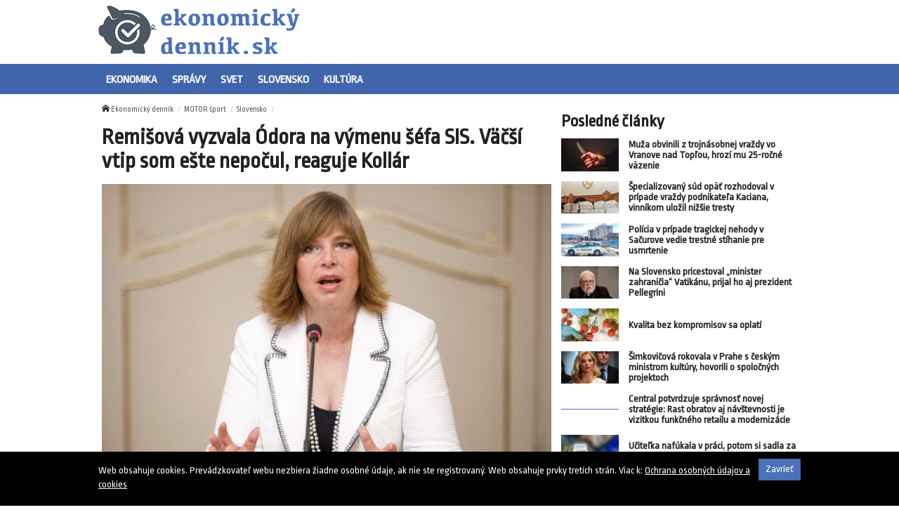

--- FILE ---
content_type: text/html; charset=UTF-8
request_url: https://ekonomickydennik.sk/remisova-vyzvala-odora-na-vymenu-sefa-sis-vacsi-vtip-som-este-nepocul-reaguje-kollar/?utm_source=self&utm_medium=podtext&utm_campaign=podtext
body_size: 9862
content:
<!doctype html>
<html class="no-js" lang="sk-SK" prefix="og: http://ogp.me/ns#">
<head>
    <meta charset="utf-8">
    <meta http-equiv="X-UA-Compatible" content="IE=edge">
    <title>Remišová vyzvala Ódora na výmenu šéfa SIS. Väčší vtip som ešte nepočul, reaguje Kollár - Ekonomický denník</title>
    <meta name="viewport" content="width=device-width, initial-scale=1.0, maximum-scale=1.0, user-scalable=no">

    <link rel="alternate" type="application/rss+xml" title="Ekonomický denník Feed"
          href="https://ekonomickydennik.sk/feed/">

    <meta name='robots' content='max-image-preview:large' />

<!-- This site is optimized with the Yoast SEO plugin v8.4 - https://yoast.com/wordpress/plugins/seo/ -->
<link rel="canonical" href="https://ekonomickydennik.sk/remisova-vyzvala-odora-na-vymenu-sefa-sis-vacsi-vtip-som-este-nepocul-reaguje-kollar/" />
<meta property="og:locale" content="sk_SK" />
<meta property="og:type" content="article" />
<meta property="og:title" content="Remišová vyzvala Ódora na výmenu šéfa SIS. Väčší vtip som ešte nepočul, reaguje Kollár - Ekonomický denník" />
<meta property="og:description" content="Na stretnutí so šéfom vládneho kabinetu označila pokračovanie boja za očistu krajiny za prioritu." />
<meta property="og:site_name" content="Ekonomický denník" />
<meta property="article:section" content="Slovensko" />
<meta property="article:published_time" content="2023-06-02T15:35:02+02:00" />
<meta property="og:image" content="https://cdn.sita.sk/sites/23/2022/06/487972_bp_9006-676x451.jpg" />
<meta property="og:image:secure_url" content="https://cdn.sita.sk/sites/23/2022/06/487972_bp_9006-676x451.jpg" />
<meta property="og:image:width" content="676" />
<meta property="og:image:height" content="451" />
<meta property="og:image:url" content="https://cdn.sita.sk/sites/23/2022/06/487972_bp_9006-676x451.jpg" />
<meta name="twitter:card" content="summary" />
<meta name="twitter:description" content="Na stretnutí so šéfom vládneho kabinetu označila pokračovanie boja za očistu krajiny za prioritu." />
<meta name="twitter:title" content="Remišová vyzvala Ódora na výmenu šéfa SIS. Väčší vtip som ešte nepočul, reaguje Kollár - Ekonomický denník" />
<meta name="twitter:image" content="https://cdn.sita.sk/sites/23/2022/06/487972_bp_9006-676x451.jpg" />
<!-- / Yoast SEO plugin. -->

<link rel='dns-prefetch' href='//ekonomickydennik.sk' />
<link rel='dns-prefetch' href='//fonts.googleapis.com' />
<script type="text/javascript">
/* <![CDATA[ */
window._wpemojiSettings = {"baseUrl":"https:\/\/s.w.org\/images\/core\/emoji\/15.0.3\/72x72\/","ext":".png","svgUrl":"https:\/\/s.w.org\/images\/core\/emoji\/15.0.3\/svg\/","svgExt":".svg","source":{"concatemoji":"\/\/ekonomickydennik.sk\/wp\/wp-includes\/js\/wp-emoji-release.min.js?ver=6.6.2"}};
/*! This file is auto-generated */
!function(i,n){var o,s,e;function c(e){try{var t={supportTests:e,timestamp:(new Date).valueOf()};sessionStorage.setItem(o,JSON.stringify(t))}catch(e){}}function p(e,t,n){e.clearRect(0,0,e.canvas.width,e.canvas.height),e.fillText(t,0,0);var t=new Uint32Array(e.getImageData(0,0,e.canvas.width,e.canvas.height).data),r=(e.clearRect(0,0,e.canvas.width,e.canvas.height),e.fillText(n,0,0),new Uint32Array(e.getImageData(0,0,e.canvas.width,e.canvas.height).data));return t.every(function(e,t){return e===r[t]})}function u(e,t,n){switch(t){case"flag":return n(e,"\ud83c\udff3\ufe0f\u200d\u26a7\ufe0f","\ud83c\udff3\ufe0f\u200b\u26a7\ufe0f")?!1:!n(e,"\ud83c\uddfa\ud83c\uddf3","\ud83c\uddfa\u200b\ud83c\uddf3")&&!n(e,"\ud83c\udff4\udb40\udc67\udb40\udc62\udb40\udc65\udb40\udc6e\udb40\udc67\udb40\udc7f","\ud83c\udff4\u200b\udb40\udc67\u200b\udb40\udc62\u200b\udb40\udc65\u200b\udb40\udc6e\u200b\udb40\udc67\u200b\udb40\udc7f");case"emoji":return!n(e,"\ud83d\udc26\u200d\u2b1b","\ud83d\udc26\u200b\u2b1b")}return!1}function f(e,t,n){var r="undefined"!=typeof WorkerGlobalScope&&self instanceof WorkerGlobalScope?new OffscreenCanvas(300,150):i.createElement("canvas"),a=r.getContext("2d",{willReadFrequently:!0}),o=(a.textBaseline="top",a.font="600 32px Arial",{});return e.forEach(function(e){o[e]=t(a,e,n)}),o}function t(e){var t=i.createElement("script");t.src=e,t.defer=!0,i.head.appendChild(t)}"undefined"!=typeof Promise&&(o="wpEmojiSettingsSupports",s=["flag","emoji"],n.supports={everything:!0,everythingExceptFlag:!0},e=new Promise(function(e){i.addEventListener("DOMContentLoaded",e,{once:!0})}),new Promise(function(t){var n=function(){try{var e=JSON.parse(sessionStorage.getItem(o));if("object"==typeof e&&"number"==typeof e.timestamp&&(new Date).valueOf()<e.timestamp+604800&&"object"==typeof e.supportTests)return e.supportTests}catch(e){}return null}();if(!n){if("undefined"!=typeof Worker&&"undefined"!=typeof OffscreenCanvas&&"undefined"!=typeof URL&&URL.createObjectURL&&"undefined"!=typeof Blob)try{var e="postMessage("+f.toString()+"("+[JSON.stringify(s),u.toString(),p.toString()].join(",")+"));",r=new Blob([e],{type:"text/javascript"}),a=new Worker(URL.createObjectURL(r),{name:"wpTestEmojiSupports"});return void(a.onmessage=function(e){c(n=e.data),a.terminate(),t(n)})}catch(e){}c(n=f(s,u,p))}t(n)}).then(function(e){for(var t in e)n.supports[t]=e[t],n.supports.everything=n.supports.everything&&n.supports[t],"flag"!==t&&(n.supports.everythingExceptFlag=n.supports.everythingExceptFlag&&n.supports[t]);n.supports.everythingExceptFlag=n.supports.everythingExceptFlag&&!n.supports.flag,n.DOMReady=!1,n.readyCallback=function(){n.DOMReady=!0}}).then(function(){return e}).then(function(){var e;n.supports.everything||(n.readyCallback(),(e=n.source||{}).concatemoji?t(e.concatemoji):e.wpemoji&&e.twemoji&&(t(e.twemoji),t(e.wpemoji)))}))}((window,document),window._wpemojiSettings);
/* ]]> */
</script>
<style id='wp-emoji-styles-inline-css' type='text/css'>

	img.wp-smiley, img.emoji {
		display: inline !important;
		border: none !important;
		box-shadow: none !important;
		height: 1em !important;
		width: 1em !important;
		margin: 0 0.07em !important;
		vertical-align: -0.1em !important;
		background: none !important;
		padding: 0 !important;
	}
</style>
<link rel='stylesheet' id='wp-block-library-css' href='//ekonomickydennik.sk/wp/wp-includes/css/dist/block-library/style.min.css?ver=6.6.2' type='text/css' media='all' />
<style id='classic-theme-styles-inline-css' type='text/css'>
/*! This file is auto-generated */
.wp-block-button__link{color:#fff;background-color:#32373c;border-radius:9999px;box-shadow:none;text-decoration:none;padding:calc(.667em + 2px) calc(1.333em + 2px);font-size:1.125em}.wp-block-file__button{background:#32373c;color:#fff;text-decoration:none}
</style>
<style id='global-styles-inline-css' type='text/css'>
:root{--wp--preset--aspect-ratio--square: 1;--wp--preset--aspect-ratio--4-3: 4/3;--wp--preset--aspect-ratio--3-4: 3/4;--wp--preset--aspect-ratio--3-2: 3/2;--wp--preset--aspect-ratio--2-3: 2/3;--wp--preset--aspect-ratio--16-9: 16/9;--wp--preset--aspect-ratio--9-16: 9/16;--wp--preset--color--black: #000000;--wp--preset--color--cyan-bluish-gray: #abb8c3;--wp--preset--color--white: #ffffff;--wp--preset--color--pale-pink: #f78da7;--wp--preset--color--vivid-red: #cf2e2e;--wp--preset--color--luminous-vivid-orange: #ff6900;--wp--preset--color--luminous-vivid-amber: #fcb900;--wp--preset--color--light-green-cyan: #7bdcb5;--wp--preset--color--vivid-green-cyan: #00d084;--wp--preset--color--pale-cyan-blue: #8ed1fc;--wp--preset--color--vivid-cyan-blue: #0693e3;--wp--preset--color--vivid-purple: #9b51e0;--wp--preset--gradient--vivid-cyan-blue-to-vivid-purple: linear-gradient(135deg,rgba(6,147,227,1) 0%,rgb(155,81,224) 100%);--wp--preset--gradient--light-green-cyan-to-vivid-green-cyan: linear-gradient(135deg,rgb(122,220,180) 0%,rgb(0,208,130) 100%);--wp--preset--gradient--luminous-vivid-amber-to-luminous-vivid-orange: linear-gradient(135deg,rgba(252,185,0,1) 0%,rgba(255,105,0,1) 100%);--wp--preset--gradient--luminous-vivid-orange-to-vivid-red: linear-gradient(135deg,rgba(255,105,0,1) 0%,rgb(207,46,46) 100%);--wp--preset--gradient--very-light-gray-to-cyan-bluish-gray: linear-gradient(135deg,rgb(238,238,238) 0%,rgb(169,184,195) 100%);--wp--preset--gradient--cool-to-warm-spectrum: linear-gradient(135deg,rgb(74,234,220) 0%,rgb(151,120,209) 20%,rgb(207,42,186) 40%,rgb(238,44,130) 60%,rgb(251,105,98) 80%,rgb(254,248,76) 100%);--wp--preset--gradient--blush-light-purple: linear-gradient(135deg,rgb(255,206,236) 0%,rgb(152,150,240) 100%);--wp--preset--gradient--blush-bordeaux: linear-gradient(135deg,rgb(254,205,165) 0%,rgb(254,45,45) 50%,rgb(107,0,62) 100%);--wp--preset--gradient--luminous-dusk: linear-gradient(135deg,rgb(255,203,112) 0%,rgb(199,81,192) 50%,rgb(65,88,208) 100%);--wp--preset--gradient--pale-ocean: linear-gradient(135deg,rgb(255,245,203) 0%,rgb(182,227,212) 50%,rgb(51,167,181) 100%);--wp--preset--gradient--electric-grass: linear-gradient(135deg,rgb(202,248,128) 0%,rgb(113,206,126) 100%);--wp--preset--gradient--midnight: linear-gradient(135deg,rgb(2,3,129) 0%,rgb(40,116,252) 100%);--wp--preset--font-size--small: 13px;--wp--preset--font-size--medium: 20px;--wp--preset--font-size--large: 36px;--wp--preset--font-size--x-large: 42px;--wp--preset--spacing--20: 0.44rem;--wp--preset--spacing--30: 0.67rem;--wp--preset--spacing--40: 1rem;--wp--preset--spacing--50: 1.5rem;--wp--preset--spacing--60: 2.25rem;--wp--preset--spacing--70: 3.38rem;--wp--preset--spacing--80: 5.06rem;--wp--preset--shadow--natural: 6px 6px 9px rgba(0, 0, 0, 0.2);--wp--preset--shadow--deep: 12px 12px 50px rgba(0, 0, 0, 0.4);--wp--preset--shadow--sharp: 6px 6px 0px rgba(0, 0, 0, 0.2);--wp--preset--shadow--outlined: 6px 6px 0px -3px rgba(255, 255, 255, 1), 6px 6px rgba(0, 0, 0, 1);--wp--preset--shadow--crisp: 6px 6px 0px rgba(0, 0, 0, 1);}:where(.is-layout-flex){gap: 0.5em;}:where(.is-layout-grid){gap: 0.5em;}body .is-layout-flex{display: flex;}.is-layout-flex{flex-wrap: wrap;align-items: center;}.is-layout-flex > :is(*, div){margin: 0;}body .is-layout-grid{display: grid;}.is-layout-grid > :is(*, div){margin: 0;}:where(.wp-block-columns.is-layout-flex){gap: 2em;}:where(.wp-block-columns.is-layout-grid){gap: 2em;}:where(.wp-block-post-template.is-layout-flex){gap: 1.25em;}:where(.wp-block-post-template.is-layout-grid){gap: 1.25em;}.has-black-color{color: var(--wp--preset--color--black) !important;}.has-cyan-bluish-gray-color{color: var(--wp--preset--color--cyan-bluish-gray) !important;}.has-white-color{color: var(--wp--preset--color--white) !important;}.has-pale-pink-color{color: var(--wp--preset--color--pale-pink) !important;}.has-vivid-red-color{color: var(--wp--preset--color--vivid-red) !important;}.has-luminous-vivid-orange-color{color: var(--wp--preset--color--luminous-vivid-orange) !important;}.has-luminous-vivid-amber-color{color: var(--wp--preset--color--luminous-vivid-amber) !important;}.has-light-green-cyan-color{color: var(--wp--preset--color--light-green-cyan) !important;}.has-vivid-green-cyan-color{color: var(--wp--preset--color--vivid-green-cyan) !important;}.has-pale-cyan-blue-color{color: var(--wp--preset--color--pale-cyan-blue) !important;}.has-vivid-cyan-blue-color{color: var(--wp--preset--color--vivid-cyan-blue) !important;}.has-vivid-purple-color{color: var(--wp--preset--color--vivid-purple) !important;}.has-black-background-color{background-color: var(--wp--preset--color--black) !important;}.has-cyan-bluish-gray-background-color{background-color: var(--wp--preset--color--cyan-bluish-gray) !important;}.has-white-background-color{background-color: var(--wp--preset--color--white) !important;}.has-pale-pink-background-color{background-color: var(--wp--preset--color--pale-pink) !important;}.has-vivid-red-background-color{background-color: var(--wp--preset--color--vivid-red) !important;}.has-luminous-vivid-orange-background-color{background-color: var(--wp--preset--color--luminous-vivid-orange) !important;}.has-luminous-vivid-amber-background-color{background-color: var(--wp--preset--color--luminous-vivid-amber) !important;}.has-light-green-cyan-background-color{background-color: var(--wp--preset--color--light-green-cyan) !important;}.has-vivid-green-cyan-background-color{background-color: var(--wp--preset--color--vivid-green-cyan) !important;}.has-pale-cyan-blue-background-color{background-color: var(--wp--preset--color--pale-cyan-blue) !important;}.has-vivid-cyan-blue-background-color{background-color: var(--wp--preset--color--vivid-cyan-blue) !important;}.has-vivid-purple-background-color{background-color: var(--wp--preset--color--vivid-purple) !important;}.has-black-border-color{border-color: var(--wp--preset--color--black) !important;}.has-cyan-bluish-gray-border-color{border-color: var(--wp--preset--color--cyan-bluish-gray) !important;}.has-white-border-color{border-color: var(--wp--preset--color--white) !important;}.has-pale-pink-border-color{border-color: var(--wp--preset--color--pale-pink) !important;}.has-vivid-red-border-color{border-color: var(--wp--preset--color--vivid-red) !important;}.has-luminous-vivid-orange-border-color{border-color: var(--wp--preset--color--luminous-vivid-orange) !important;}.has-luminous-vivid-amber-border-color{border-color: var(--wp--preset--color--luminous-vivid-amber) !important;}.has-light-green-cyan-border-color{border-color: var(--wp--preset--color--light-green-cyan) !important;}.has-vivid-green-cyan-border-color{border-color: var(--wp--preset--color--vivid-green-cyan) !important;}.has-pale-cyan-blue-border-color{border-color: var(--wp--preset--color--pale-cyan-blue) !important;}.has-vivid-cyan-blue-border-color{border-color: var(--wp--preset--color--vivid-cyan-blue) !important;}.has-vivid-purple-border-color{border-color: var(--wp--preset--color--vivid-purple) !important;}.has-vivid-cyan-blue-to-vivid-purple-gradient-background{background: var(--wp--preset--gradient--vivid-cyan-blue-to-vivid-purple) !important;}.has-light-green-cyan-to-vivid-green-cyan-gradient-background{background: var(--wp--preset--gradient--light-green-cyan-to-vivid-green-cyan) !important;}.has-luminous-vivid-amber-to-luminous-vivid-orange-gradient-background{background: var(--wp--preset--gradient--luminous-vivid-amber-to-luminous-vivid-orange) !important;}.has-luminous-vivid-orange-to-vivid-red-gradient-background{background: var(--wp--preset--gradient--luminous-vivid-orange-to-vivid-red) !important;}.has-very-light-gray-to-cyan-bluish-gray-gradient-background{background: var(--wp--preset--gradient--very-light-gray-to-cyan-bluish-gray) !important;}.has-cool-to-warm-spectrum-gradient-background{background: var(--wp--preset--gradient--cool-to-warm-spectrum) !important;}.has-blush-light-purple-gradient-background{background: var(--wp--preset--gradient--blush-light-purple) !important;}.has-blush-bordeaux-gradient-background{background: var(--wp--preset--gradient--blush-bordeaux) !important;}.has-luminous-dusk-gradient-background{background: var(--wp--preset--gradient--luminous-dusk) !important;}.has-pale-ocean-gradient-background{background: var(--wp--preset--gradient--pale-ocean) !important;}.has-electric-grass-gradient-background{background: var(--wp--preset--gradient--electric-grass) !important;}.has-midnight-gradient-background{background: var(--wp--preset--gradient--midnight) !important;}.has-small-font-size{font-size: var(--wp--preset--font-size--small) !important;}.has-medium-font-size{font-size: var(--wp--preset--font-size--medium) !important;}.has-large-font-size{font-size: var(--wp--preset--font-size--large) !important;}.has-x-large-font-size{font-size: var(--wp--preset--font-size--x-large) !important;}
:where(.wp-block-post-template.is-layout-flex){gap: 1.25em;}:where(.wp-block-post-template.is-layout-grid){gap: 1.25em;}
:where(.wp-block-columns.is-layout-flex){gap: 2em;}:where(.wp-block-columns.is-layout-grid){gap: 2em;}
:root :where(.wp-block-pullquote){font-size: 1.5em;line-height: 1.6;}
</style>
<link rel='stylesheet' id='open-sans-css' href='//fonts.googleapis.com/css?family=Open+Sans%3A400%2C300%2C700&#038;subset=latin%2Clatin-ext&#038;ver=21' type='text/css' media='all' />
<link rel='stylesheet' id='im_app-css' href='//ekonomickydennik.sk/app/themes/ekonomickydennik/assets/css/app.css?ver=21' type='text/css' media='all' />
<link rel='stylesheet' id='ropa-css' href='//fonts.googleapis.com/css?family=Ropa+Sans&#038;subset=latin%2Clatin-ext&#038;ver=1' type='text/css' media='all' />
<script type="text/javascript" src="//ekonomickydennik.sk/wp/wp-includes/js/jquery/jquery.min.js?ver=3.7.1" id="jquery-core-js"></script>
<script type="text/javascript" src="//ekonomickydennik.sk/wp/wp-includes/js/jquery/jquery-migrate.min.js?ver=3.4.1" id="jquery-migrate-js"></script>
<link rel="https://api.w.org/" href="https://ekonomickydennik.sk/wp-json/" /><link rel="alternate" title="JSON" type="application/json" href="https://ekonomickydennik.sk/wp-json/wp/v2/posts/505152" /><link rel="alternate" title="oEmbed (JSON)" type="application/json+oembed" href="https://ekonomickydennik.sk/wp-json/oembed/1.0/embed?url=https%3A%2F%2Fekonomickydennik.sk%2Fremisova-vyzvala-odora-na-vymenu-sefa-sis-vacsi-vtip-som-este-nepocul-reaguje-kollar%2F" />
<link rel="alternate" title="oEmbed (XML)" type="text/xml+oembed" href="https://ekonomickydennik.sk/wp-json/oembed/1.0/embed?url=https%3A%2F%2Fekonomickydennik.sk%2Fremisova-vyzvala-odora-na-vymenu-sefa-sis-vacsi-vtip-som-este-nepocul-reaguje-kollar%2F&#038;format=xml" />
<!--[if lt IE 9]>
    <script src="//ekonomickydennik.sk/app/themes/idenmedia/assets/js/plugins/iefix/html5shiv.min.js"></script>
    <script src="//ekonomickydennik.sk/app/themes/idenmedia/assets/js/plugins/iefix/respond.min.js"></script>
    <![endif]-->
   
            <link rel="shortcut icon" href="https://cdn.sita.sk/sites/23/2017/07/346941_flash_floods_arizona_02837-5dc41ffe4bae4717859fd31e86357ae9-640x420.jpg">
    
    <script type="text/javascript">
        var ajaxurl = "\/wp\/wp-admin\/admin-ajax.php"    </script>
</head>
<body class="post-template-default single single-post postid-505152 single-format-standard admincheck-show md theme-light remisova-vyzvala-odora-na-vymenu-sefa-sis-vacsi-vtip-som-este-nepocul-reaguje-kollar page">
<header role="banner" am-Navbar>
  <div am-Container="logo">
    <div am-Logo>
  <a href="https://ekonomickydennik.sk/"><img src="https://cdn.sita.sk/sites/28/2017/07/ekonomickydnnk-2.png" alt="Ekonomický denník"></a></div>  </div>

  <div am-Ubermenu-Wrap>
    <div am-Container>
      <ul id="menu-main-menu" class="menu"><li class="menu-ekonomika"><a href="https://ekonomickydennik.sk/category/ekonomika/">Ekonomika</a></li>
<li class="menu-spravy"><a href="https://ekonomickydennik.sk/category/spravy/">Správy</a></li>
<li class="menu-svet"><a href="https://ekonomickydennik.sk/category/spravy/svet/">Svet</a></li>
<li class="current-post-ancestor current current-post-parent menu-slovensko"><a href="https://ekonomickydennik.sk/category/sport/motor-sport/slovensko/">Slovensko</a></li>
<li class="menu-kultura"><a href="https://ekonomickydennik.sk/category/kultura/">Kultúra</a></li>
</ul>    </div>
  </div>

</header><!--[if lt IE 11]>
<div am-Container>
    <div am-Alert="danger">
        Žiaľ, používate <strong>zastaralý</strong> internetový prehliadač, niektoré funkcie preto nemusia fungovať správne.
        Prosím, <a href="http://browsehappy.com/">stianite si moderný prehliadač TU</a>, s ktorým stránka bude fungovať rýchlejšie a bez chýb. Ďakujeme.    </div>
</div>
<![endif]-->
<main role="main" am-Main="type:post">
    <div am-Container>
    <div am-Main-Content="type:post">
                <div am-Content="type:post">
    <div am-Content-Content="post">
                    <span js-Views="505152"></span>            <article itemscope itemtype="http://schema.org/Article" class="post-505152 post type-post status-publish format-standard has-post-thumbnail hentry category-slovensko">
                
                
                <ul am-Breadcrumb><li><span class="icon-home "></span> <a href="https://ekonomickydennik.sk">Ekonomický denník</a></li><li><a href="https://ekonomickydennik.sk/category/sport/motor-sport/" rel="category tag">MOTOR šport</a></li><li><a href="https://ekonomickydennik.sk/category/sport/motor-sport/slovensko/" rel="category tag">Slovensko</a></li></ul>
                <header am-Page-Header>
                    <h1 am-Heading itemprop="headline">Remišová vyzvala Ódora na výmenu šéfa SIS. Väčší vtip som ešte nepočul, reaguje Kollár</h1>
                </header>

                
                    <figure am-FeaturedImage="article-featured" itemprop="image">
        <img width="640" height="427" srcset="https://cdn.sita.sk/sites/23/2022/06/487972_bp_9006-676x451-320x213.jpg 320w,https://cdn.sita.sk/sites/23/2022/06/487972_bp_9006-676x451-640x427.jpg 640w" sizes="(min-width: 640px) 640px, (min-width: 320px) 320px" src="https://cdn.sita.sk/sites/23/2022/06/487972_bp_9006-676x451-640x427.jpg" class="attachment-medium size-medium wp-post-image" alt="487972_bp_9006 676x451.jpg" decoding="async" fetchpriority="high" sizes="(max-width: 640px) 100vw, 640px">    </figure>
                <div am-Content-TextWrap>
                    <div itemprop="articleBody" am-Content-Text>
                                                <p>2.6.2023 (SITA.sk) &#8211;<br />
 	<strong>aktualizované 2. júna, 14:29</strong></p>
<p>Predsedníčka strany <a href="https://sita.sk/firmy-institucie/za-ludi/">Za ľudí</a> <a href="https://sita.sk/osobnosti/veronika-remisova/">Veronika Remišová</a> vyzvala premiéra <a href="https://sita.sk/osobnosti/ludovit-odor/">Ľudovíta Ódora</a> na výmenu šéfa<a href="https://sita.sk/firmy-institucie/sis/"> Slovenskej informačnej služby (SIS).</a> Strana o tom informovala v tlačovej správe.</p>
<h2>Pokračovanie boja za očistu štátu</h2>
<p>Na stretnutí so šéfom vládneho kabinetu označila pokračovanie boja za očistu krajiny za prioritu. Podľa Remišovej je potrebné eliminovať negatívne zásahy tajnej služby do práce polície, pričom poukázala na to, že tajná služba má bojovať proti organizovanému zločinu a trestnej činnosti, nie však živiť rozkladné procesy v bezpečnostných zložkách. Argumentovala<em> „únikom&#8220;</em> tajnej správy, ktorú čítali poslanci v Národnej rade SR.</p>
<p><em>„Strana Za ľudí na to vyzývala už v roku 2021 premiéra<a href="https://sita.sk/osobnosti/eduard-heger/"> Eduarda Hegera</a>, ktorý to však nezrealizoval, za čo ho kritizovali médiá aj protikorupčné organizácie,&#8220;</em> uviedla strana.</p>
<p>Predseda parlamentu<a href="https://sita.sk/osobnosti/boris-kollar/"> Boris Kollár</a> (<a href="https://sita.sk/firmy-institucie/sme-rodina/">Sme rodina</a>) na margo požiadavky Remišovej skonštatoval, že väčší vtip nepočul.</p>
<p><em>„Veronika Remišová je taká vtipná. To je strana bez ľudí a s jedným hlasom,&#8220;</em> povedal s tým, že sa čuduje, ža sa s Remišovou vôbec niekto baví. <em>„Pani Veronika Remišová mala žiadať odvolanie šéfa SIS, keď ešte mala aspoň dvoch poslancov,&#8220;</em> dodal Kollár.</p>
<h2>Prestavila aj ďalšie priority strany</h2>
<p>Na rokovaní s predsedom úradníckej vlády Ódorom Remišová uviedla ako prioritu strany aj pokračovanie v pomoci proti inflačnej a energetickej kríze. Bývalá vláda podľa nej zaistila stabilné ceny elektriny až do roku 2027, no pre Ódorov kabinet bude podľa nej výzvou cena plynu na ďalší rok.</p>
<p><em>„Strana Za ľudí takisto považuje za prioritu, aby vláda riešila situáciu s nemocnicou v Martine financovanou z Plánu obnovy, pretože nedávny kolaps verejného obstarávania vážne ohrozuje tento projekt a treba zabezpečiť jeho pokračovanie. Premiéra zároveň vyzvala, aby sa z Plánu obnovy financovali ďalšie štátne nemocnice ako Prešov alebo Banská Bystrica a nielen súkromné nemocnice, ako je tomu vo veľkej miere doteraz,&#8220;</em> uvádza sa v tlačovej správe. </p>
<p>                Viac k témam: <a href="https://sita.sk/tag/predseda-strany-za-ludi/" target="_blank" style="text-decoration: underline">Predseda strany Za ľudí</a>, <a href="https://sita.sk/tag/premier-slovenskej-republiky/" target="_blank" style="text-decoration: underline">Premiér Slovenskej republiky</a><br />Zdroj: SITA.sk &#8211; <a href="https://sita.sk/remisova-vyzvala-odora-na-vymenu-sefa-sis-predstavila-mu-aj-priority-strany-za-ludi/" target="_blank" style="text-decoration: underline">Remišová vyzvala Ódora na výmenu šéfa SIS. Väčší vtip som ešte nepočul, reaguje Kollár</a> © SITA Všetky práva vyhradené.</p>
                        <p am-Content-Date>2. júna 2023</p>
                    </div>
                </div>

                <div am-Tags itemprop="keywords"></div>


                
                
                
                <div am-Comments>
                    <div class="fb-comments" data-colorscheme="light"  data-href="http://ekonomickydennik.sk/remisova-vyzvala-odora-na-vymenu-sefa-sis-vacsi-vtip-som-este-nepocul-reaguje-kollar/" data-width="100%" data-num-posts="4"></div>                </div>

                

            </article>

            <h2 class="h4"></h2>
            <div am-List js-List>
  </div>
            </div>
</div>        <aside am-Sidebar="type:post" role="complementary">
    <div am-Sidebar-Content="type:post"><div am-Widget="widget_im_related_posts-2 widget_im_related_posts"><h2 am-Heading>Posledné články</h2><div am-Pair="rating-sidebar-content">
            <header am-Pair-Big>
                <a href="https://ekonomickydennik.sk/muza-obvinili-z-trojnasobnej-vrazdy-vo-vranove-nad-toplou-hrozi-mu-25-rocne-vazenie/?utm_source=self&utm_medium=podtext&utm_campaign=podtext" title="Muža obvinili z trojnásobnej vraždy vo Vranove nad Topľou, hrozí mu 25-ročné väzenie">
                    <h2 am-Heading>Muža obvinili z trojnásobnej vraždy vo Vranove nad Topľou, hrozí mu 25-ročné väzenie</h2>
                </a>
            </header>
            <div am-Pair-Small>
                <figure am-FeaturedImage>
                    <a href="https://ekonomickydennik.sk/muza-obvinili-z-trojnasobnej-vrazdy-vo-vranove-nad-toplou-hrozi-mu-25-rocne-vazenie/?utm_source=self&utm_medium=podtext&utm_campaign=podtext" title="Muža obvinili z trojnásobnej vraždy vo Vranove nad Topľou, hrozí mu 25-ročné väzenie">
                        <img width="120" height="68" src="https://cdn.sita.sk/sites/23/2019/04/410090_noz-1-676x451-120x68.jpg" class="attachment-featured_tiny size-featured_tiny wp-post-image" alt="410090_noz 1 676x451.jpg" decoding="async" loading="lazy" srcset="https://cdn.sita.sk/sites/23/2019/04/410090_noz-1-676x451-120x68.jpg 120w, https://cdn.sita.sk/sites/23/2019/04/410090_noz-1-676x451-320x180.jpg 320w, https://cdn.sita.sk/sites/23/2019/04/410090_noz-1-676x451-640x360.jpg 640w" sizes="(max-width: 120px) 100vw, 120px">                    </a>
                </figure>
            </div>
            </div><div am-Pair="rating-sidebar-content">
            <header am-Pair-Big>
                <a href="https://ekonomickydennik.sk/specializovany-sud-opat-rozhodoval-v-pripade-vrazdy-podnikatela-kaciana-vinnikom-ulozil-nizsie-tresty/?utm_source=self&utm_medium=podtext&utm_campaign=podtext" title="Špecializovaný súd opäť rozhodoval v prípade vraždy podnikateľa Kaciana, vinníkom uložil nižšie tresty">
                    <h2 am-Heading>Špecializovaný súd opäť rozhodoval v prípade vraždy podnikateľa Kaciana, vinníkom uložil nižšie tresty</h2>
                </a>
            </header>
            <div am-Pair-Small>
                <figure am-FeaturedImage>
                    <a href="https://ekonomickydennik.sk/specializovany-sud-opat-rozhodoval-v-pripade-vrazdy-podnikatela-kaciana-vinnikom-ulozil-nizsie-tresty/?utm_source=self&utm_medium=podtext&utm_campaign=podtext" title="Špecializovaný súd opäť rozhodoval v prípade vraždy podnikateľa Kaciana, vinníkom uložil nižšie tresty">
                        <img width="120" height="68" src="https://cdn.sita.sk/sites/23/2019/09/424400_spis-3-b-676x470-120x68.jpg" class="attachment-featured_tiny size-featured_tiny wp-post-image" alt="424400_spis 3 b 676x470.jpg" decoding="async" loading="lazy" srcset="https://cdn.sita.sk/sites/23/2019/09/424400_spis-3-b-676x470-120x68.jpg 120w, https://cdn.sita.sk/sites/23/2019/09/424400_spis-3-b-676x470-320x180.jpg 320w, https://cdn.sita.sk/sites/23/2019/09/424400_spis-3-b-676x470-640x360.jpg 640w" sizes="(max-width: 120px) 100vw, 120px">                    </a>
                </figure>
            </div>
            </div><div am-Pair="rating-sidebar-content">
            <header am-Pair-Big>
                <a href="https://ekonomickydennik.sk/policia-v-pripade-tragickej-nehody-v-sacurove-vedie-trestne-stihanie-pre-usmrtenie/?utm_source=self&utm_medium=podtext&utm_campaign=podtext" title="Polícia v prípade tragickej nehody v Sačurove vedie trestné stíhanie pre usmrtenie">
                    <h2 am-Heading>Polícia v prípade tragickej nehody v Sačurove vedie trestné stíhanie pre usmrtenie</h2>
                </a>
            </header>
            <div am-Pair-Small>
                <figure am-FeaturedImage>
                    <a href="https://ekonomickydennik.sk/policia-v-pripade-tragickej-nehody-v-sacurove-vedie-trestne-stihanie-pre-usmrtenie/?utm_source=self&utm_medium=podtext&utm_campaign=podtext" title="Polícia v prípade tragickej nehody v Sačurove vedie trestné stíhanie pre usmrtenie">
                        <img width="120" height="68" src="https://cdn.sita.sk/sites/23/2021/02/457057_sacurov-676x507-120x68.jpg" class="attachment-featured_tiny size-featured_tiny wp-post-image" alt="457057_sacurov 676x507.jpg" decoding="async" loading="lazy" srcset="https://cdn.sita.sk/sites/23/2021/02/457057_sacurov-676x507-120x68.jpg 120w, https://cdn.sita.sk/sites/23/2021/02/457057_sacurov-676x507-320x180.jpg 320w, https://cdn.sita.sk/sites/23/2021/02/457057_sacurov-676x507-640x360.jpg 640w" sizes="(max-width: 120px) 100vw, 120px">                    </a>
                </figure>
            </div>
            </div><div am-Pair="rating-sidebar-content">
            <header am-Pair-Big>
                <a href="https://ekonomickydennik.sk/na-slovensko-pricestoval-minister-zahranicia-vatikanu-prijal-ho-aj-prezident-pellegrini/?utm_source=self&utm_medium=podtext&utm_campaign=podtext" title="Na Slovensko pricestoval „minister zahraničia“ Vatikánu, prijal ho aj prezident Pellegrini">
                    <h2 am-Heading>Na Slovensko pricestoval „minister zahraničia“ Vatikánu, prijal ho aj prezident Pellegrini</h2>
                </a>
            </header>
            <div am-Pair-Small>
                <figure am-FeaturedImage>
                    <a href="https://ekonomickydennik.sk/na-slovensko-pricestoval-minister-zahranicia-vatikanu-prijal-ho-aj-prezident-pellegrini/?utm_source=self&utm_medium=podtext&utm_campaign=podtext" title="Na Slovensko pricestoval „minister zahraničia“ Vatikánu, prijal ho aj prezident Pellegrini">
                        <img width="120" height="68" src="https://cdn.sita.sk/sites/23/2026/01/554850_russia_ukraine_war_vatican_09861-807bcbcee6de4138b18decb1e45e6511-676x451-120x68.jpg" class="attachment-featured_tiny size-featured_tiny wp-post-image" alt="554850_russia_ukraine_war_vatican_09861 807bcbcee6de4138b18decb1e45e6511 676x451.jpg" decoding="async" loading="lazy" srcset="https://cdn.sita.sk/sites/23/2026/01/554850_russia_ukraine_war_vatican_09861-807bcbcee6de4138b18decb1e45e6511-676x451-120x68.jpg 120w, https://cdn.sita.sk/sites/23/2026/01/554850_russia_ukraine_war_vatican_09861-807bcbcee6de4138b18decb1e45e6511-676x451-320x180.jpg 320w, https://cdn.sita.sk/sites/23/2026/01/554850_russia_ukraine_war_vatican_09861-807bcbcee6de4138b18decb1e45e6511-676x451-640x360.jpg 640w" sizes="(max-width: 120px) 100vw, 120px">                    </a>
                </figure>
            </div>
            </div><div am-Pair="rating-sidebar-content">
            <header am-Pair-Big>
                <a href="https://ekonomickydennik.sk/kvalita-bez-kompromisov-sa-oplati/?utm_source=self&utm_medium=podtext&utm_campaign=podtext" title="Kvalita bez kompromisov sa oplatí">
                    <h2 am-Heading>Kvalita bez kompromisov sa oplatí</h2>
                </a>
            </header>
            <div am-Pair-Small>
                <figure am-FeaturedImage>
                    <a href="https://ekonomickydennik.sk/kvalita-bez-kompromisov-sa-oplati/?utm_source=self&utm_medium=podtext&utm_campaign=podtext" title="Kvalita bez kompromisov sa oplatí">
                        <img width="120" height="68" src="https://cdn.sita.sk/sites/23/2026/01/554848_paradajkovo41-676x380-120x68.jpg" class="attachment-featured_tiny size-featured_tiny wp-post-image" alt="554848_paradajkovo41 676x380.jpg" decoding="async" loading="lazy" srcset="https://cdn.sita.sk/sites/23/2026/01/554848_paradajkovo41-676x380-120x68.jpg 120w, https://cdn.sita.sk/sites/23/2026/01/554848_paradajkovo41-676x380-640x360.jpg 640w, https://cdn.sita.sk/sites/23/2026/01/554848_paradajkovo41-676x380-320x180.jpg 320w, https://cdn.sita.sk/sites/23/2026/01/554848_paradajkovo41-676x380-220x124.jpg 220w, https://cdn.sita.sk/sites/23/2026/01/554848_paradajkovo41-676x380.jpg 676w" sizes="(max-width: 120px) 100vw, 120px">                    </a>
                </figure>
            </div>
            </div><div am-Pair="rating-sidebar-content">
            <header am-Pair-Big>
                <a href="https://ekonomickydennik.sk/simkovicova-rokovala-v-prahe-s-ceskym-ministrom-kultury-hovorili-o-spolocnych-projektoch/?utm_source=self&utm_medium=podtext&utm_campaign=podtext" title="Šimkovičová rokovala v Prahe s českým ministrom kultúry, hovorili o spoločných projektoch">
                    <h2 am-Heading>Šimkovičová rokovala v Prahe s českým ministrom kultúry, hovorili o spoločných projektoch</h2>
                </a>
            </header>
            <div am-Pair-Small>
                <figure am-FeaturedImage>
                    <a href="https://ekonomickydennik.sk/simkovicova-rokovala-v-prahe-s-ceskym-ministrom-kultury-hovorili-o-spolocnych-projektoch/?utm_source=self&utm_medium=podtext&utm_campaign=podtext" title="Šimkovičová rokovala v Prahe s českým ministrom kultúry, hovorili o spoločných projektoch">
                        <img width="120" height="68" src="https://cdn.sita.sk/sites/23/2023/10/512522_648466364409e597554353-676x451-120x68.jpg" class="attachment-featured_tiny size-featured_tiny wp-post-image" alt="512522_648466364409e597554353 676x451.jpg" decoding="async" loading="lazy" srcset="https://cdn.sita.sk/sites/23/2023/10/512522_648466364409e597554353-676x451-120x68.jpg 120w, https://cdn.sita.sk/sites/23/2023/10/512522_648466364409e597554353-676x451-320x180.jpg 320w, https://cdn.sita.sk/sites/23/2023/10/512522_648466364409e597554353-676x451-640x360.jpg 640w" sizes="(max-width: 120px) 100vw, 120px">                    </a>
                </figure>
            </div>
            </div><div am-Pair="rating-sidebar-content">
            <header am-Pair-Big>
                <a href="https://ekonomickydennik.sk/central-potvrdzuje-spravnost-novej-strategie-rast-obratov-aj-navstevnosti-je-vizitkou-funkcneho-retailu-a-modernizacie/?utm_source=self&utm_medium=podtext&utm_campaign=podtext" title="Central potvrdzuje správnosť novej stratégie: Rast obratov aj návštevnosti je vizitkou funkčného retailu a modernizácie">
                    <h2 am-Heading>Central potvrdzuje správnosť novej stratégie: Rast obratov aj návštevnosti je vizitkou funkčného retailu a modernizácie</h2>
                </a>
            </header>
            <div am-Pair-Small>
                <figure am-FeaturedImage>
                    <a href="https://ekonomickydennik.sk/central-potvrdzuje-spravnost-novej-strategie-rast-obratov-aj-navstevnosti-je-vizitkou-funkcneho-retailu-a-modernizacie/?utm_source=self&utm_medium=podtext&utm_campaign=podtext" title="Central potvrdzuje správnosť novej stratégie: Rast obratov aj návštevnosti je vizitkou funkčného retailu a modernizácie">
                                            </a>
                </figure>
            </div>
            </div><div am-Pair="rating-sidebar-content">
            <header am-Pair-Big>
                <a href="https://ekonomickydennik.sk/ucitelka-nafukala-v-praci-potom-si-sadla-za-volant/?utm_source=self&utm_medium=podtext&utm_campaign=podtext" title="Učiteľka nafúkala v práci, potom si sadla za volant">
                    <h2 am-Heading>Učiteľka nafúkala v práci, potom si sadla za volant</h2>
                </a>
            </header>
            <div am-Pair-Small>
                <figure am-FeaturedImage>
                    <a href="https://ekonomickydennik.sk/ucitelka-nafukala-v-praci-potom-si-sadla-za-volant/?utm_source=self&utm_medium=podtext&utm_campaign=podtext" title="Učiteľka nafúkala v práci, potom si sadla za volant">
                        <img width="120" height="68" src="https://cdn.sita.sk/sites/23/2026/01/554843_ucitelka-676x477-120x68.jpg" class="attachment-featured_tiny size-featured_tiny wp-post-image" alt="554843_ucitelka 676x477.jpg" decoding="async" loading="lazy" srcset="https://cdn.sita.sk/sites/23/2026/01/554843_ucitelka-676x477-120x68.jpg 120w, https://cdn.sita.sk/sites/23/2026/01/554843_ucitelka-676x477-320x180.jpg 320w, https://cdn.sita.sk/sites/23/2026/01/554843_ucitelka-676x477-640x360.jpg 640w" sizes="(max-width: 120px) 100vw, 120px">                    </a>
                </figure>
            </div>
            </div><div am-Pair="rating-sidebar-content">
            <header am-Pair-Big>
                <a href="https://ekonomickydennik.sk/sts-ziada-ustavny-sud-o-posudenie-novely-o-kajucnikoch-podania-sa-tykaju-drogovej-kauzy-aj-norberta-bodora/?utm_source=self&utm_medium=podtext&utm_campaign=podtext" title="STŠ žiada Ústavný súd o posúdenie novely o kajúcnikoch, podania sa týkajú drogovej kauzy aj Norberta Bödöra">
                    <h2 am-Heading>STŠ žiada Ústavný súd o posúdenie novely o kajúcnikoch, podania sa týkajú drogovej kauzy aj Norberta Bödöra</h2>
                </a>
            </header>
            <div am-Pair-Small>
                <figure am-FeaturedImage>
                    <a href="https://ekonomickydennik.sk/sts-ziada-ustavny-sud-o-posudenie-novely-o-kajucnikoch-podania-sa-tykaju-drogovej-kauzy-aj-norberta-bodora/?utm_source=self&utm_medium=podtext&utm_campaign=podtext" title="STŠ žiada Ústavný súd o posúdenie novely o kajúcnikoch, podania sa týkajú drogovej kauzy aj Norberta Bödöra">
                        <img width="120" height="68" src="https://cdn.sita.sk/sites/23/2019/01/398172_ustavny-sud-676x416-120x68.jpg" class="attachment-featured_tiny size-featured_tiny wp-post-image" alt="398172_ustavny sud 676x416.jpg" decoding="async" loading="lazy" srcset="https://cdn.sita.sk/sites/23/2019/01/398172_ustavny-sud-676x416-120x68.jpg 120w, https://cdn.sita.sk/sites/23/2019/01/398172_ustavny-sud-676x416-320x180.jpg 320w, https://cdn.sita.sk/sites/23/2019/01/398172_ustavny-sud-676x416-640x360.jpg 640w" sizes="(max-width: 120px) 100vw, 120px">                    </a>
                </figure>
            </div>
            </div><div am-Pair="rating-sidebar-content">
            <header am-Pair-Big>
                <a href="https://ekonomickydennik.sk/vo-veku-94-rokov-zomrel-slovensky-reziser-julius-gyermek-patril-k-vyznamnym-opernym-tvorcom/?utm_source=self&utm_medium=podtext&utm_campaign=podtext" title="Vo veku 94 rokov zomrel slovenský režisér Július Gyermek, patril k významným operným tvorcom">
                    <h2 am-Heading>Vo veku 94 rokov zomrel slovenský režisér Július Gyermek, patril k významným operným tvorcom</h2>
                </a>
            </header>
            <div am-Pair-Small>
                <figure am-FeaturedImage>
                    <a href="https://ekonomickydennik.sk/vo-veku-94-rokov-zomrel-slovensky-reziser-julius-gyermek-patril-k-vyznamnym-opernym-tvorcom/?utm_source=self&utm_medium=podtext&utm_campaign=podtext" title="Vo veku 94 rokov zomrel slovenský režisér Július Gyermek, patril k významným operným tvorcom">
                        <img width="120" height="68" src="https://cdn.sita.sk/sites/23/2022/05/486391_gettyimages-1071992582-676x451-120x68.jpg" class="attachment-featured_tiny size-featured_tiny wp-post-image" alt="486391_gettyimages 1071992582 676x451.jpg" decoding="async" loading="lazy" srcset="https://cdn.sita.sk/sites/23/2022/05/486391_gettyimages-1071992582-676x451-120x68.jpg 120w, https://cdn.sita.sk/sites/23/2022/05/486391_gettyimages-1071992582-676x451-320x180.jpg 320w, https://cdn.sita.sk/sites/23/2022/05/486391_gettyimages-1071992582-676x451-640x360.jpg 640w" sizes="(max-width: 120px) 100vw, 120px">                    </a>
                </figure>
            </div>
            </div></div></div>
</aside>    </div>
</div></main>

<!--[if lt IE 9]>
    <script src="//ekonomickydennik.sk/app/themes/idenmedia/assets/js/plugins/iefix/indexof.js"></script>
    <script src="//ekonomickydennik.sk/app/themes/idenmedia/assets/js/plugins/iefix/rem.min.js"></script>
    <![endif]-->
   <div am-Cookies js-Cookies>
            <div am-Container>
                <a am-Button="primary" am-Cookies-Button js-Cookies-Button href="#">Zavrieť</a>
                <p am-Cookies-Message>Web obsahuje cookies. Prevádzkovateľ webu nezbiera žiadne osobné údaje, ak nie ste registrovaný. Web obsahuje prvky tretích strán. Viac k: <a style="color: #fff;text-decoration: underline" href="https://inforaj.sk/ochrana-osobnych-udajov-a-cookies/" target="_blank">Ochrana osobných údajov a cookies</a></p>
            </div>
        </div><script type="text/javascript" src="//ekonomickydennik.sk/wp/wp-includes/js/jquery/jquery.form.min.js?ver=4.3.0" id="jquery-form-js"></script>
<script type="text/javascript" src="//ekonomickydennik.sk/app/themes/idenmedia/assets/js/plugins/modernizr/modernizr.js?ver=21" id="modernizr-js"></script>
<script type="text/javascript" src="//ekonomickydennik.sk/app/themes/idenmedia/assets/vendor/amstrap/js/amstrap/helpers.js?ver=21" id="amstrap-js"></script>
<script type="text/javascript" src="//ekonomickydennik.sk/app/themes/idenmedia/assets/vendor/jquery-mousewheel/jquery.mousewheel.min.js?ver=21" id="mousewheel-js"></script>
<script type="text/javascript" src="//ekonomickydennik.sk/app/themes/idenmedia/assets/vendor/jquery-mousewheel-stop-propagation/mousewheelStopPropagation.js?ver=21" id="mousewheelStopPropagation-js"></script>
<script type="text/javascript" src="//ekonomickydennik.sk/app/themes/idenmedia/assets/vendor/slick.js/slick/slick.js?ver=21" id="slick_js-js"></script>
<script type="text/javascript" src="//ekonomickydennik.sk/app/themes/idenmedia/assets/js/plugins/spin.js/spin.js?ver=21" id="jqueryspin-js"></script>
<script type="text/javascript" src="//ekonomickydennik.sk/app/themes/idenmedia/assets/vendor/fancybox/source/jquery.fancybox.pack.js?ver=21" id="fancybox-js"></script>
<script type="text/javascript" src="//ekonomickydennik.sk/app/themes/idenmedia/assets/js/plugins/jquery.storageapi/jquery.storageapi.min.js?ver=21" id="storage-js"></script>
<script type="text/javascript" src="//ekonomickydennik.sk/app/themes/idenmedia/assets/vendor/jquery.breakpoints2/breakpoints.js?ver=21" id="breakpoints-js"></script>
<script type="text/javascript" src="//ekonomickydennik.sk/app/themes/idenmedia/assets/vendor/jquery.scrollTo/jquery.scrollTo.min.js?ver=21" id="scrollto-js"></script>
<script type="text/javascript" src="//ekonomickydennik.sk/app/themes/idenmedia/assets/js/plugins/lazyload/lazyload.js?ver=21" id="lazyload-js"></script>
<script type="text/javascript" src="//ekonomickydennik.sk/app/themes/idenmedia/assets/js/main.js?ver=21" id="im_main-js"></script>
<script type="text/javascript" src="//ekonomickydennik.sk/app/themes/ekonomickydennik/assets/js/plugins/affix.js?ver=1" id="affix-js"></script>
<script type="text/javascript" src="//ekonomickydennik.sk/app/themes/ekonomickydennik/assets/js/main.js?ver=1" id="im_cestujsi-js"></script>
<script defer src="https://static.cloudflareinsights.com/beacon.min.js/vcd15cbe7772f49c399c6a5babf22c1241717689176015" integrity="sha512-ZpsOmlRQV6y907TI0dKBHq9Md29nnaEIPlkf84rnaERnq6zvWvPUqr2ft8M1aS28oN72PdrCzSjY4U6VaAw1EQ==" data-cf-beacon='{"version":"2024.11.0","token":"e58b03fd7958414588b1f5d6f062e6aa","r":1,"server_timing":{"name":{"cfCacheStatus":true,"cfEdge":true,"cfExtPri":true,"cfL4":true,"cfOrigin":true,"cfSpeedBrain":true},"location_startswith":null}}' crossorigin="anonymous"></script>
</body>
</html>
